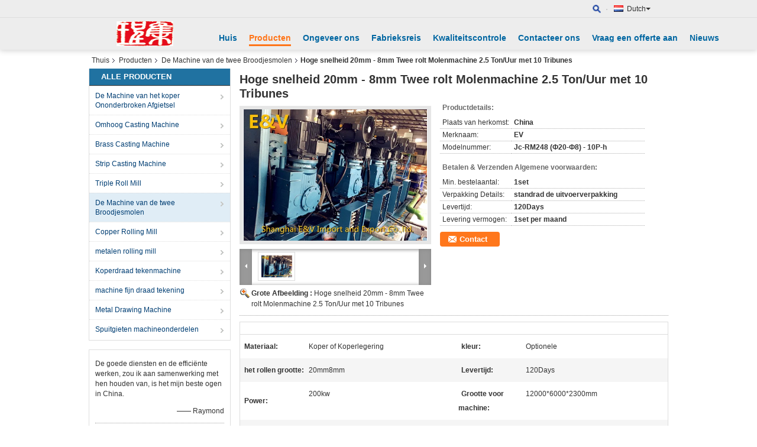

--- FILE ---
content_type: text/plain
request_url: https://www.google-analytics.com/j/collect?v=1&_v=j102&a=1637243131&t=pageview&_s=1&dl=https%3A%2F%2Fdutch.castingrolling.com%2Fsale-7883796-high-speed-20mm-8mm-two-roll-mill-machine-2-5-ton-hour-with-10-stands.html&ul=en-us%40posix&dt=Hoge%20snelheid%2020mm%20-%208mm%20Twee%20rolt%20Molenmachine%202.5%20Ton%2FUur%20met%2010%20Tribunes&sr=1280x720&vp=1280x720&_u=IEBAAEABAAAAACAAI~&jid=170605449&gjid=1177524315&cid=1031268465.1769092772&tid=UA-103881073-1&_gid=559271126.1769092772&_r=1&_slc=1&z=86604895
body_size: -453
content:
2,cG-2W887E9V2B